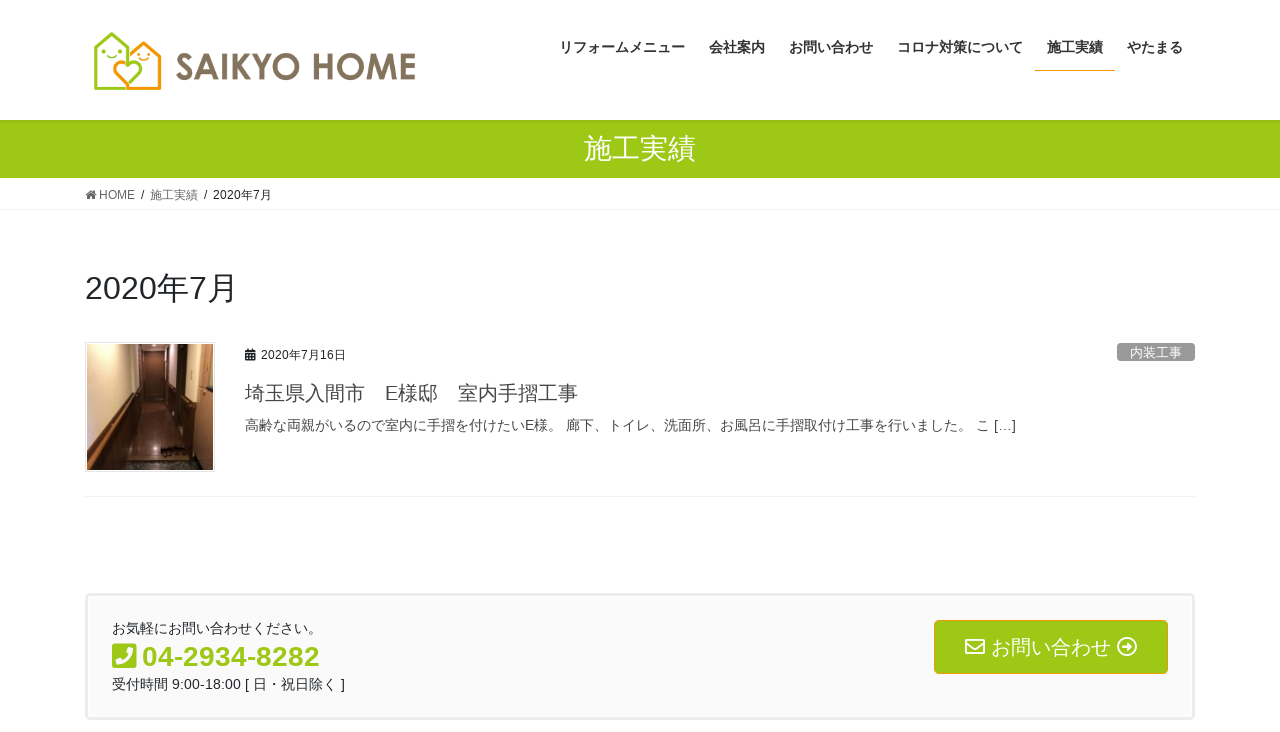

--- FILE ---
content_type: text/html; charset=UTF-8
request_url: https://www.saikyo-home.jp/2020/07/
body_size: 10247
content:
<!DOCTYPE html>
<html lang="ja"
	prefix="og: https://ogp.me/ns#" >
<head>
<meta charset="utf-8">
<meta http-equiv="X-UA-Compatible" content="IE=edge">
<meta name="viewport" content="width=device-width, initial-scale=1">
<title>7月, 2020 | 彩響HOME</title>

		<!-- All in One SEO 4.1.3.4 -->
		<meta name="robots" content="noindex, max-snippet:-1, max-image-preview:large, max-video-preview:-1"/>
		<link rel="canonical" href="https://www.saikyo-home.jp/2020/07/" />
		<script type="application/ld+json" class="aioseo-schema">
			{"@context":"https:\/\/schema.org","@graph":[{"@type":"WebSite","@id":"https:\/\/www.saikyo-home.jp\/#website","url":"https:\/\/www.saikyo-home.jp\/","name":"\u5f69\u97ffHOME","description":"\u57fc\u7389\u770c\u5165\u9593\u5e02\u306e\u30ea\u30d5\u30a9\u30fc\u30e0\u4f1a\u793e","publisher":{"@id":"https:\/\/www.saikyo-home.jp\/#organization"}},{"@type":"Organization","@id":"https:\/\/www.saikyo-home.jp\/#organization","name":"\u5f69\u97ffHOME","url":"https:\/\/www.saikyo-home.jp\/"},{"@type":"BreadcrumbList","@id":"https:\/\/www.saikyo-home.jp\/2020\/07\/#breadcrumblist","itemListElement":[{"@type":"ListItem","@id":"https:\/\/www.saikyo-home.jp\/#listItem","position":"1","item":{"@type":"WebPage","@id":"https:\/\/www.saikyo-home.jp\/","name":"\u30db\u30fc\u30e0","description":"\u5165\u9593\u5e02| \u98ef\u80fd\u5e02| \u72ed\u5c71\u5e02| \u65e5\u9ad8\u5e02| \u5ddd\u8d8a\u5e02| \u6240\u6ca2\u5e02| \u5742\u6238\u5e02| \u9752\u6885\u5e02| \u5468\u8fba\u3067\u30ea\u30d5\u30a9\u30fc\u30e0\u3092\u304a\u8003\u3048\u306a\u3089\u5f69\u97ff\u30db\u30fc\u30e0\u3078\uff01\u53f0\u6240 \u30ad\u30c3\u30c1\u30f3 \u6d74\u5ba4 \u98a8\u5442 \u30c8\u30a4\u30ec \u6d17\u9762\u6240 \u58c1\u7d19 \u30d5\u30ed\u30fc\u30ea\u30f3\u30b0 \u7a93 \u30c9\u30a2 \u5916\u69cb \u30a8\u30af\u30b9\u30c6\u30ea\u30a2 \u5916\u58c1 \u5c4b\u6839","url":"https:\/\/www.saikyo-home.jp\/"},"nextItem":"https:\/\/www.saikyo-home.jp\/2020\/#listItem"},{"@type":"ListItem","@id":"https:\/\/www.saikyo-home.jp\/2020\/#listItem","position":"2","item":{"@type":"WebPage","@id":"https:\/\/www.saikyo-home.jp\/2020\/","name":"2020","url":"https:\/\/www.saikyo-home.jp\/2020\/"},"nextItem":"https:\/\/www.saikyo-home.jp\/2020\/07\/#listItem","previousItem":"https:\/\/www.saikyo-home.jp\/#listItem"},{"@type":"ListItem","@id":"https:\/\/www.saikyo-home.jp\/2020\/07\/#listItem","position":"3","item":{"@type":"WebPage","@id":"https:\/\/www.saikyo-home.jp\/2020\/07\/","name":"7\u6708, 2020","url":"https:\/\/www.saikyo-home.jp\/2020\/07\/"},"previousItem":"https:\/\/www.saikyo-home.jp\/2020\/#listItem"}]},{"@type":"CollectionPage","@id":"https:\/\/www.saikyo-home.jp\/2020\/07\/#collectionpage","url":"https:\/\/www.saikyo-home.jp\/2020\/07\/","name":"7\u6708, 2020 | \u5f69\u97ffHOME","inLanguage":"ja","isPartOf":{"@id":"https:\/\/www.saikyo-home.jp\/#website"},"breadcrumb":{"@id":"https:\/\/www.saikyo-home.jp\/2020\/07\/#breadcrumblist"}}]}
		</script>
		<!-- All in One SEO -->

<link rel='dns-prefetch' href='//webfonts.xserver.jp' />
<link rel='dns-prefetch' href='//s.w.org' />
<link rel="alternate" type="application/rss+xml" title="彩響HOME &raquo; フィード" href="https://www.saikyo-home.jp/feed/" />
<link rel="alternate" type="application/rss+xml" title="彩響HOME &raquo; コメントフィード" href="https://www.saikyo-home.jp/comments/feed/" />
<meta name="description" content="2020年7月 の記事 彩響HOME 埼玉県入間市のリフォーム会社" />		<script type="text/javascript">
			window._wpemojiSettings = {"baseUrl":"https:\/\/s.w.org\/images\/core\/emoji\/13.1.0\/72x72\/","ext":".png","svgUrl":"https:\/\/s.w.org\/images\/core\/emoji\/13.1.0\/svg\/","svgExt":".svg","source":{"concatemoji":"https:\/\/www.saikyo-home.jp\/k-rod\/wp-includes\/js\/wp-emoji-release.min.js?ver=5.8.12"}};
			!function(e,a,t){var n,r,o,i=a.createElement("canvas"),p=i.getContext&&i.getContext("2d");function s(e,t){var a=String.fromCharCode;p.clearRect(0,0,i.width,i.height),p.fillText(a.apply(this,e),0,0);e=i.toDataURL();return p.clearRect(0,0,i.width,i.height),p.fillText(a.apply(this,t),0,0),e===i.toDataURL()}function c(e){var t=a.createElement("script");t.src=e,t.defer=t.type="text/javascript",a.getElementsByTagName("head")[0].appendChild(t)}for(o=Array("flag","emoji"),t.supports={everything:!0,everythingExceptFlag:!0},r=0;r<o.length;r++)t.supports[o[r]]=function(e){if(!p||!p.fillText)return!1;switch(p.textBaseline="top",p.font="600 32px Arial",e){case"flag":return s([127987,65039,8205,9895,65039],[127987,65039,8203,9895,65039])?!1:!s([55356,56826,55356,56819],[55356,56826,8203,55356,56819])&&!s([55356,57332,56128,56423,56128,56418,56128,56421,56128,56430,56128,56423,56128,56447],[55356,57332,8203,56128,56423,8203,56128,56418,8203,56128,56421,8203,56128,56430,8203,56128,56423,8203,56128,56447]);case"emoji":return!s([10084,65039,8205,55357,56613],[10084,65039,8203,55357,56613])}return!1}(o[r]),t.supports.everything=t.supports.everything&&t.supports[o[r]],"flag"!==o[r]&&(t.supports.everythingExceptFlag=t.supports.everythingExceptFlag&&t.supports[o[r]]);t.supports.everythingExceptFlag=t.supports.everythingExceptFlag&&!t.supports.flag,t.DOMReady=!1,t.readyCallback=function(){t.DOMReady=!0},t.supports.everything||(n=function(){t.readyCallback()},a.addEventListener?(a.addEventListener("DOMContentLoaded",n,!1),e.addEventListener("load",n,!1)):(e.attachEvent("onload",n),a.attachEvent("onreadystatechange",function(){"complete"===a.readyState&&t.readyCallback()})),(n=t.source||{}).concatemoji?c(n.concatemoji):n.wpemoji&&n.twemoji&&(c(n.twemoji),c(n.wpemoji)))}(window,document,window._wpemojiSettings);
		</script>
		<style type="text/css">
img.wp-smiley,
img.emoji {
	display: inline !important;
	border: none !important;
	box-shadow: none !important;
	height: 1em !important;
	width: 1em !important;
	margin: 0 .07em !important;
	vertical-align: -0.1em !important;
	background: none !important;
	padding: 0 !important;
}
</style>
	<link rel='stylesheet' id='vkExUnit_common_style-css'  href='https://www.saikyo-home.jp/k-rod/wp-content/plugins/vk-all-in-one-expansion-unit/assets/css/vkExUnit_style.css?ver=9.63.1.0' type='text/css' media='all' />
<style id='vkExUnit_common_style-inline-css' type='text/css'>
:root {--ver_page_top_button_url:url(https://www.saikyo-home.jp/k-rod/wp-content/plugins/vk-all-in-one-expansion-unit/assets/images/to-top-btn-icon.svg);}@font-face {font-weight: normal;font-style: normal;font-family: "vk_sns";src: url("https://www.saikyo-home.jp/k-rod/wp-content/plugins/vk-all-in-one-expansion-unit/inc/sns/icons/fonts/vk_sns.eot?-bq20cj");src: url("https://www.saikyo-home.jp/k-rod/wp-content/plugins/vk-all-in-one-expansion-unit/inc/sns/icons/fonts/vk_sns.eot?#iefix-bq20cj") format("embedded-opentype"),url("https://www.saikyo-home.jp/k-rod/wp-content/plugins/vk-all-in-one-expansion-unit/inc/sns/icons/fonts/vk_sns.woff?-bq20cj") format("woff"),url("https://www.saikyo-home.jp/k-rod/wp-content/plugins/vk-all-in-one-expansion-unit/inc/sns/icons/fonts/vk_sns.ttf?-bq20cj") format("truetype"),url("https://www.saikyo-home.jp/k-rod/wp-content/plugins/vk-all-in-one-expansion-unit/inc/sns/icons/fonts/vk_sns.svg?-bq20cj#vk_sns") format("svg");}
</style>
<link rel='stylesheet' id='wp-block-library-css'  href='https://www.saikyo-home.jp/k-rod/wp-includes/css/dist/block-library/style.min.css?ver=5.8.12' type='text/css' media='all' />
<style id='wp-block-library-inline-css' type='text/css'>
.vk-cols--reverse{flex-direction:row-reverse}.vk-cols--fit{margin-top:0;margin-bottom:0;justify-content:space-between}.vk-cols--fit>.wp-block-column *:last-child{margin-bottom:0}.vk-cols--fit>.wp-block-column>.wp-block-cover{margin-top:0}.vk-cols--fit.has-background{padding:0}@media(max-width: 599px){.vk-cols--fit:not(.has-background)>.wp-block-column:not(.has-background){padding-left:0 !important;padding-right:0 !important}}@media(min-width: 782px){.vk-cols--fit .block-editor-block-list__block.wp-block-column:not(:first-child),.vk-cols--fit .wp-block-column:not(:first-child){margin-left:0}}@media(min-width: 600px)and (max-width: 781px){.vk-cols--fit .wp-block-column:nth-child(2n){margin-left:0}.vk-cols--fit .wp-block-column:not(:only-child){flex-basis:50% !important}}.vk-cols--fit--gap1{gap:1px}@media(min-width: 600px)and (max-width: 781px){.vk-cols--fit--gap1 .wp-block-column:not(:only-child){flex-basis:calc(50% - 1px) !important}}.vk-cols--fit.vk-cols--grid>.block-editor-block-list__block,.vk-cols--fit.vk-cols--grid>.wp-block-column{flex-basis:50%}@media(max-width: 599px){.vk_outer.vk_outer-width-full .vk-cols--fit.vk-cols--grid>.wp-block-column:nth-child(2)>.wp-block-cover{width:100vw;margin-right:calc( ( 100% - 100vw ) / 2 );margin-left:calc( ( 100% - 100vw ) / 2 )}}@media(min-width: 600px){.vk_outer.vk_outer-width-full .vk-cols--fit.vk-cols--grid>.wp-block-column:nth-child(2)>.wp-block-cover{margin-right:calc( 100% - 50vw );width:50vw}}@media(min-width: 600px){.vk_outer.vk_outer-width-full .vk-cols--fit.vk-cols--grid.vk-cols--reverse>.wp-block-column:nth-child(2)>.wp-block-cover{margin-left:calc( 100% - 50vw )}}.vk-cols--menu h2,.vk-cols--menu h3,.vk-cols--menu h4,.vk-cols--menu h5{margin-bottom:.2em;text-shadow:#000 0 0 10px}.vk-cols--menu h2:first-child,.vk-cols--menu h3:first-child,.vk-cols--menu h4:first-child,.vk-cols--menu h5:first-child{margin-top:0}.vk-cols--menu p{margin-bottom:1rem;text-shadow:#000 0 0 10px}.vk-cols--menu .wp-block-cover__inner-container:last-child{margin-bottom:0}.vk-cols--fitbnrs .wp-block-column .wp-block-cover:hover img{filter:unset}.vk-cols--fitbnrs .wp-block-column .wp-block-cover:hover{background-color:unset}.vk-cols--fitbnrs .wp-block-cover__inner-container{position:absolute;height:100%;width:100%}.vk-cols--fitbnrs .vk_button{height:100%;margin:0}.vk-cols--fitbnrs .vk_button .btn{height:100%;width:100%;border:none;box-shadow:none;background-color:unset;transition:unset}.vk-cols--fitbnrs .vk_button .btn:hover{transition:unset}.vk-cols--fitbnrs .vk_button .btn:after{border:none}.vk-cols--fitbnrs .vk_button .vk_button_link_txt{width:100%;position:absolute;top:50%;left:50%;transform:translateY(-50%) translateX(-50%);font-size:2rem;text-shadow:#000 0 0 10px}.vk-cols--fitbnrs .vk_button .vk_button_link_subCaption{width:100%;position:absolute;top:calc( 50% + 2.2em );left:50%;transform:translateY(-50%) translateX(-50%);text-shadow:#000 0 0 10px}.vk-cols--media .wp-block-column:not(:first-child) .wp-block-image,.vk-cols--media .wp-block-column:not(:first-child) figure{margin-bottom:0}@media(min-width: 782px){.vk-cols--media .wp-block-column:not(:first-child){margin-left:3rem}.vk-cols--media.vk-cols--reverse .wp-block-column:not(:first-child){margin-right:3rem;margin-left:0}}@media(min-width: 600px)and (max-width: 781px){.vk-cols--media.vk-cols--reverse .wp-block-column:not(:first-child){margin-right:2rem;margin-left:0}}.vk-fit-map iframe{position:relative;margin-bottom:0;display:block;max-height:400px;width:100vw}
</style>
<link rel='stylesheet' id='contact-form-7-css'  href='https://www.saikyo-home.jp/k-rod/wp-content/plugins/contact-form-7/includes/css/styles.css?ver=5.4.2' type='text/css' media='all' />
<link rel='stylesheet' id='easingslider-css'  href='https://www.saikyo-home.jp/k-rod/wp-content/plugins/easing-slider/assets/css/public.min.css?ver=3.0.8' type='text/css' media='all' />
<link rel='stylesheet' id='vk-swiper-style-css'  href='https://www.saikyo-home.jp/k-rod/wp-content/plugins/vk-blocks/inc/vk-swiper/package/assets/css/swiper.min.css?ver=5.4.5' type='text/css' media='all' />
<link rel='stylesheet' id='bootstrap-4-style-css'  href='https://www.saikyo-home.jp/k-rod/wp-content/themes/lightning/_g2/library/bootstrap-4/css/bootstrap.min.css?ver=4.5.0' type='text/css' media='all' />
<link rel='stylesheet' id='lightning-common-style-css'  href='https://www.saikyo-home.jp/k-rod/wp-content/themes/lightning/_g2/assets/css/common.css?ver=14.6.2' type='text/css' media='all' />
<style id='lightning-common-style-inline-css' type='text/css'>
/* vk-mobile-nav */:root {--vk-mobile-nav-menu-btn-bg-src: url("https://www.saikyo-home.jp/k-rod/wp-content/themes/lightning/_g2/inc/vk-mobile-nav/package//images/vk-menu-btn-black.svg");--vk-mobile-nav-menu-btn-close-bg-src: url("https://www.saikyo-home.jp/k-rod/wp-content/themes/lightning/_g2/inc/vk-mobile-nav/package//images/vk-menu-close-black.svg");--vk-menu-acc-icon-open-black-bg-src: url("https://www.saikyo-home.jp/k-rod/wp-content/themes/lightning/_g2/inc/vk-mobile-nav/package//images/vk-menu-acc-icon-open-black.svg");--vk-menu-acc-icon-open-white-bg-src: url("https://www.saikyo-home.jp/k-rod/wp-content/themes/lightning/_g2/inc/vk-mobile-nav/package//images/vk-menu-acc-icon-open-white.svg");--vk-menu-acc-icon-close-black-bg-src: url("https://www.saikyo-home.jp/k-rod/wp-content/themes/lightning/_g2/inc/vk-mobile-nav/package//images/vk-menu-close-black.svg");--vk-menu-acc-icon-close-white-bg-src: url("https://www.saikyo-home.jp/k-rod/wp-content/themes/lightning/_g2/inc/vk-mobile-nav/package//images/vk-menu-close-white.svg");}
</style>
<link rel='stylesheet' id='lightning-design-style-css'  href='https://www.saikyo-home.jp/k-rod/wp-content/themes/lightning/_g2/design-skin/origin2/css/style.css?ver=14.6.2' type='text/css' media='all' />
<style id='lightning-design-style-inline-css' type='text/css'>
:root {--color-key:#9dc815;--color-key-dark:#f39700;}
/* ltg common custom */:root {--vk-menu-acc-btn-border-color:#333;--vk-color-primary:#9dc815;--vk-color-primary-dark:#f39700;--vk-color-primary-vivid:#acdc17;--color-key:#9dc815;--color-key-dark:#f39700;}.veu_color_txt_key { color:#f39700 ; }.veu_color_bg_key { background-color:#f39700 ; }.veu_color_border_key { border-color:#f39700 ; }.btn-default { border-color:#9dc815;color:#9dc815;}.btn-default:focus,.btn-default:hover { border-color:#9dc815;background-color: #9dc815; }.wp-block-search__button,.btn-primary { background-color:#9dc815;border-color:#f39700; }.wp-block-search__button:focus,.wp-block-search__button:hover,.btn-primary:not(:disabled):not(.disabled):active,.btn-primary:focus,.btn-primary:hover { background-color:#f39700;border-color:#9dc815; }.btn-outline-primary { color : #9dc815 ; border-color:#9dc815; }.btn-outline-primary:not(:disabled):not(.disabled):active,.btn-outline-primary:focus,.btn-outline-primary:hover { color : #fff; background-color:#9dc815;border-color:#f39700; }a { color:#337ab7; }
.tagcloud a:before { font-family: "Font Awesome 5 Free";content: "\f02b";font-weight: bold; }
.media .media-body .media-heading a:hover { color:#9dc815; }@media (min-width: 768px){.gMenu > li:before,.gMenu > li.menu-item-has-children::after { border-bottom-color:#f39700 }.gMenu li li { background-color:#f39700 }.gMenu li li a:hover { background-color:#9dc815; }} /* @media (min-width: 768px) */.page-header { background-color:#9dc815; }h2,.mainSection-title { border-top-color:#9dc815; }h3:after,.subSection-title:after { border-bottom-color:#9dc815; }ul.page-numbers li span.page-numbers.current,.page-link dl .post-page-numbers.current { background-color:#9dc815; }.pager li > a { border-color:#9dc815;color:#9dc815;}.pager li > a:hover { background-color:#9dc815;color:#fff;}.siteFooter { border-top-color:#9dc815; }dt { border-left-color:#9dc815; }:root {--g_nav_main_acc_icon_open_url:url(https://www.saikyo-home.jp/k-rod/wp-content/themes/lightning/_g2/inc/vk-mobile-nav/package/images/vk-menu-acc-icon-open-black.svg);--g_nav_main_acc_icon_close_url: url(https://www.saikyo-home.jp/k-rod/wp-content/themes/lightning/_g2/inc/vk-mobile-nav/package/images/vk-menu-close-black.svg);--g_nav_sub_acc_icon_open_url: url(https://www.saikyo-home.jp/k-rod/wp-content/themes/lightning/_g2/inc/vk-mobile-nav/package/images/vk-menu-acc-icon-open-white.svg);--g_nav_sub_acc_icon_close_url: url(https://www.saikyo-home.jp/k-rod/wp-content/themes/lightning/_g2/inc/vk-mobile-nav/package/images/vk-menu-close-white.svg);}
</style>
<link rel='stylesheet' id='vk-blocks-build-css-css'  href='https://www.saikyo-home.jp/k-rod/wp-content/plugins/vk-blocks/inc/vk-blocks/build/block-build.css?ver=1.11.4' type='text/css' media='all' />
<style id='vk-blocks-build-css-inline-css' type='text/css'>
:root {--vk_flow-arrow: url(https://www.saikyo-home.jp/k-rod/wp-content/plugins/vk-blocks/inc/vk-blocks/images/arrow_bottom.svg);--vk_image-mask-wave01: url(https://www.saikyo-home.jp/k-rod/wp-content/plugins/vk-blocks/inc/vk-blocks/images/wave01.svg);--vk_image-mask-wave02: url(https://www.saikyo-home.jp/k-rod/wp-content/plugins/vk-blocks/inc/vk-blocks/images/wave02.svg);--vk_image-mask-wave03: url(https://www.saikyo-home.jp/k-rod/wp-content/plugins/vk-blocks/inc/vk-blocks/images/wave03.svg);--vk_image-mask-wave04: url(https://www.saikyo-home.jp/k-rod/wp-content/plugins/vk-blocks/inc/vk-blocks/images/wave04.svg);}

	:root {

		--vk-balloon-border-width:1px;

		--vk-balloon-speech-offset:-12px;
	}
	
</style>
<link rel='stylesheet' id='lightning-theme-style-css'  href='https://www.saikyo-home.jp/k-rod/wp-content/themes/lightning/style.css?ver=14.6.2' type='text/css' media='all' />
<link rel='stylesheet' id='vk-font-awesome-css'  href='https://www.saikyo-home.jp/k-rod/wp-content/themes/lightning/inc/font-awesome/package/versions/5/css/all.min.css?ver=5.13.0' type='text/css' media='all' />
<link rel='stylesheet' id='tablepress-default-css'  href='https://www.saikyo-home.jp/k-rod/wp-content/plugins/tablepress/css/default.min.css?ver=1.14' type='text/css' media='all' />
<link rel='stylesheet' id='bellows-css'  href='https://www.saikyo-home.jp/k-rod/wp-content/plugins/bellows-accordion-menu/assets/css/bellows.min.css?ver=1.2.1' type='text/css' media='all' />
<link rel='stylesheet' id='bellows-font-awesome-css'  href='https://www.saikyo-home.jp/k-rod/wp-content/plugins/bellows-accordion-menu/assets/css/fontawesome/css/font-awesome.min.css?ver=1.2.1' type='text/css' media='all' />
<!--n2css--><script type='text/javascript' src='https://www.saikyo-home.jp/k-rod/wp-includes/js/jquery/jquery.min.js?ver=3.6.0' id='jquery-core-js'></script>
<script type='text/javascript' src='https://www.saikyo-home.jp/k-rod/wp-includes/js/jquery/jquery-migrate.min.js?ver=3.3.2' id='jquery-migrate-js'></script>
<script type='text/javascript' src='//webfonts.xserver.jp/js/xserver.js?ver=1.2.4' id='typesquare_std-js'></script>
<script type='text/javascript' src='https://www.saikyo-home.jp/k-rod/wp-content/plugins/easing-slider/assets/js/public.min.js?ver=3.0.8' id='easingslider-js'></script>
<link rel="https://api.w.org/" href="https://www.saikyo-home.jp/wp-json/" /><link rel="EditURI" type="application/rsd+xml" title="RSD" href="https://www.saikyo-home.jp/k-rod/xmlrpc.php?rsd" />
<link rel="wlwmanifest" type="application/wlwmanifest+xml" href="https://www.saikyo-home.jp/k-rod/wp-includes/wlwmanifest.xml" /> 
<meta name="generator" content="WordPress 5.8.12" />
<style id="bellows-custom-generated-css">
/* Status: Loaded from Transient */

</style><style id="lightning-color-custom-for-plugins" type="text/css">/* ltg theme common */.color_key_bg,.color_key_bg_hover:hover{background-color: #9dc815;}.color_key_txt,.color_key_txt_hover:hover{color: #9dc815;}.color_key_border,.color_key_border_hover:hover{border-color: #9dc815;}.color_key_dark_bg,.color_key_dark_bg_hover:hover{background-color: #f39700;}.color_key_dark_txt,.color_key_dark_txt_hover:hover{color: #f39700;}.color_key_dark_border,.color_key_dark_border_hover:hover{border-color: #f39700;}</style><!-- [ VK All in One Expansion Unit OGP ] -->
<meta property="og:site_name" content="彩響HOME" />
<meta property="og:url" content="https://www.saikyo-home.jp/2020/07/16/%e5%9f%bc%e7%8e%89%e7%9c%8c%e5%85%a5%e9%96%93%e5%b8%82%e3%80%80e%e6%a7%98%e9%82%b8%e3%80%80%e5%ae%a4%e5%86%85%e6%89%8b%e6%91%ba%e5%b7%a5%e4%ba%8b/" />
<meta property="og:title" content="埼玉県入間市　E様邸　室内手摺工事 | 彩響HOME" />
<meta property="og:description" content="2020年7月 の記事 彩響HOME 埼玉県入間市のリフォーム会社" />
<meta property="fb:app_id" content="saikyohome1997" />
<meta property="og:type" content="article" />
<!-- [ / VK All in One Expansion Unit OGP ] -->
<link rel="icon" href="https://www.saikyo-home.jp/k-rod/wp-content/uploads/2020/02/cropped-マーク塗り-32x32.png" sizes="32x32" />
<link rel="icon" href="https://www.saikyo-home.jp/k-rod/wp-content/uploads/2020/02/cropped-マーク塗り-192x192.png" sizes="192x192" />
<link rel="apple-touch-icon" href="https://www.saikyo-home.jp/k-rod/wp-content/uploads/2020/02/cropped-マーク塗り-180x180.png" />
<meta name="msapplication-TileImage" content="https://www.saikyo-home.jp/k-rod/wp-content/uploads/2020/02/cropped-マーク塗り-270x270.png" />
		<style type="text/css" id="wp-custom-css">
			.mini-content-container-1 .slide-text-title{
font-size:4vw;
	font-weight:bold;
	text-shadow:1px 1px 0 #f00,-1px 1px 0 #f00,1px -1px 0 #f00,-1px -1px 0 #f00;
	
}

.mini-content-container-1 .slide-text-caption{
font-size:2vw;
}

.mini-content-container-1 .btn-ghost{
font-size:2vw;
}
.mini-content-container-2 .slide-text-title{
font-size:4vw;
	font-weight:bold;
	text-shadow:1px 1px 0 #f00,-1px 1px 0 #f00,1px -1px 0 #f00,-1px -1px 0 #f00;
	
}

.mini-content-container-2 .slide-text-caption{
font-size:2vw;
}

.mini-content-container-2 .btn-ghost{
font-size:2vw;
}

.mini-content-container-3 .slide-text-title{
font-size:4vw;
	font-weight:bold;
	text-shadow:1px 1px 0 #33f,-1px 1px 0 #33f,1px -1px 0 #33f,-1px -1px 0 #33f;
}

.mini-content-container-3 .slide-text-caption{
font-size:2vw;
}

.mini-content-container-3 .btn-ghost{
font-size:2vw;
}
/*ボックス囲み*/
.box {
    margin: 4em 1;
    background: #5fb3f5;
	  padding: 0.5em 0.5em;
	  border: solid 10px #5fb3f5;/*線*/
	  border-radius: 30px;/*角の丸み*/
}
.box .box-title {
    font-size: 1.2em;
    background: #5fb3f5;
    padding: 1px;
    text-align: center;
    color: #FFF;
    font-weight: bold;
    letter-spacing: 0.3em;
}
.box p {
    padding: 5px 10px;
	  background: #ffffff;
	
		border-bottom-left-radius: 30px;
	
		border-bottom-right-radius: 30px;
	
	  margin: 0;
}
.prBlock .prBlock_image {
    width:150px !important;
    max-width:150px !important;
    margin-left:auto !important;
    margin-right:auto !important;
	  height:150px !important;  
	  max-height:150px !important;
    
    border-radius:100% !important;
    margin-bottom:20px;
}


div.copySection p:nth-child(2) {
  display:none;
}		</style>
		<style type="text/css">/* VK CSS Customize */ .navbar-brand img {max-height: 80px;}.page-header_pageTitle, h1.page-header_pageTitle:first-child { margin: 0.5em 0; font-size: 1.75rem; line-height: 1.1;} .mainSection-title,h2 { border-top:none !important; border-bottom:none !important; background-color:#9dc815; border-radius:5px; color:#fff; padding: 7px 10px 7px 20px; line-height: 1.5em; }.mainSection-title:before,h2:before { margin:0 10px 0 0; content:" "; display:inline-block; width:60px; height:60px; margin-right:20px;background-image:url( "https://www.saikyo-home.jp/k-rod/wp-content/uploads/2020/02/マーク塗り.png" ); background-size:contain; background-repeat: no-repeat; vertical-align:middle; }.point-title { text-align: center; border-top-left-radius: 20px; border-top-right-radius: 20px;　position:absolute; border: 10px solid #00BFFF; padding: 0; top: -20px; color: #FFFFFF; font-weight: bold; font-size:1.5em; background-color: #00BFFF;}.point-box { position:relative; top:-10px; border: 10px solid #00BFFF; border-bottom-right-radius: 20px; border-bottom-left-radius: 20px; padding: 20px 20px 20px 20px; font-size:0.8em; height: 500px;}.point-main { display:flex;}.point-sub {}.point-title-tel { text-align: center; border-top-left-radius: 20px; border-top-right-radius: 20px;　position:absolute; border: 10px solid #00BFFF; padding: 0; top: -20px; color: #FFFFFF; font-weight: bold; font-size:1.5em; background-color: #00BFFF;}.point-box-tel { position:relative; top:-10px; border: 10px solid #00BFFF; border-bottom-right-radius: 20px; border-bottom-left-radius: 20px; font-size:4em;　font-family:"Impact";}.point-main { display:flex;}.point-sub {}/* End VK CSS Customize */</style>
			
</head>
<body data-rsssl=1 class="archive date post-type-post vk-blocks bootstrap4 device-pc fa_v5_css">
<a class="skip-link screen-reader-text" href="#main">コンテンツへスキップ</a>
<a class="skip-link screen-reader-text" href="#vk-mobile-nav">ナビゲーションに移動</a>
<header class="siteHeader">
		<div class="container siteHeadContainer">
		<div class="navbar-header">
						<p class="navbar-brand siteHeader_logo">
			<a href="https://www.saikyo-home.jp/">
				<span><img src="https://www.saikyo-home.jp/k-rod/wp-content/uploads/2021/01/横組み.png" alt="彩響HOME" /></span>
			</a>
			</p>
					</div>

					<div id="gMenu_outer" class="gMenu_outer">
				<nav class="menu-%e3%83%98%e3%83%83%e3%83%80%e3%83%bc-container"><ul id="menu-%e3%83%98%e3%83%83%e3%83%80%e3%83%bc" class="menu gMenu vk-menu-acc"><li id="menu-item-1412" class="menu-item menu-item-type-post_type menu-item-object-page menu-item-has-children"><a href="https://www.saikyo-home.jp/home/%e3%83%aa%e3%83%95%e3%82%a9%e3%83%bc%e3%83%a0%e3%83%a1%e3%83%8b%e3%83%a5%e3%83%bc/"><strong class="gMenu_name">リフォームメニュー</strong></a>
<ul class="sub-menu">
	<li id="menu-item-1246" class="menu-item menu-item-type-post_type menu-item-object-page"><a href="https://www.saikyo-home.jp/home/%e3%83%aa%e3%83%95%e3%82%a9%e3%83%bc%e3%83%a0%e3%83%a1%e3%83%8b%e3%83%a5%e3%83%bc/%e3%82%ad%e3%83%83%e3%83%81%e3%83%b3/">キッチンリフォーム</a></li>
	<li id="menu-item-1247" class="menu-item menu-item-type-post_type menu-item-object-page"><a href="https://www.saikyo-home.jp/home/%e3%83%aa%e3%83%95%e3%82%a9%e3%83%bc%e3%83%a0%e3%83%a1%e3%83%8b%e3%83%a5%e3%83%bc/%e3%83%90%e3%82%b9%e3%83%aa%e3%83%95%e3%82%a9%e3%83%bc%e3%83%a0/">バスリフォーム</a></li>
	<li id="menu-item-1248" class="menu-item menu-item-type-post_type menu-item-object-page"><a href="https://www.saikyo-home.jp/home/%e3%83%aa%e3%83%95%e3%82%a9%e3%83%bc%e3%83%a0%e3%83%a1%e3%83%8b%e3%83%a5%e3%83%bc/%e3%83%88%e3%82%a4%e3%83%ac/">トイレリフォーム</a></li>
	<li id="menu-item-1249" class="menu-item menu-item-type-post_type menu-item-object-page"><a href="https://www.saikyo-home.jp/home/%e3%83%aa%e3%83%95%e3%82%a9%e3%83%bc%e3%83%a0%e3%83%a1%e3%83%8b%e3%83%a5%e3%83%bc/%e6%b4%97%e9%9d%a2/">洗面リフォーム</a></li>
	<li id="menu-item-1250" class="menu-item menu-item-type-post_type menu-item-object-page"><a href="https://www.saikyo-home.jp/home/%e3%83%aa%e3%83%95%e3%82%a9%e3%83%bc%e3%83%a0%e3%83%a1%e3%83%8b%e3%83%a5%e3%83%bc/%e4%bb%8b%e8%ad%b7/">介護リフォーム</a></li>
	<li id="menu-item-1251" class="menu-item menu-item-type-post_type menu-item-object-page"><a href="https://www.saikyo-home.jp/home/%e3%83%aa%e3%83%95%e3%82%a9%e3%83%bc%e3%83%a0%e3%83%a1%e3%83%8b%e3%83%a5%e3%83%bc/%e3%82%a8%e3%82%af%e3%82%b9%e3%83%86%e3%83%aa%e3%82%a2/">エクステリア</a></li>
	<li id="menu-item-1252" class="menu-item menu-item-type-post_type menu-item-object-page"><a href="https://www.saikyo-home.jp/home/%e3%83%aa%e3%83%95%e3%82%a9%e3%83%bc%e3%83%a0%e3%83%a1%e3%83%8b%e3%83%a5%e3%83%bc/%e3%81%a1%e3%82%87%e3%81%84%e8%b6%b3%e3%81%97%e3%83%aa%e3%83%95%e3%82%a9%e3%83%bc%e3%83%a0/">ちょい足しリフォーム</a></li>
</ul>
</li>
<li id="menu-item-1244" class="menu-item menu-item-type-post_type menu-item-object-page menu-item-has-children"><a href="https://www.saikyo-home.jp/home/%e4%bc%9a%e7%a4%be%e6%a1%88%e5%86%85/"><strong class="gMenu_name">会社案内</strong></a>
<ul class="sub-menu">
	<li id="menu-item-1253" class="menu-item menu-item-type-post_type menu-item-object-page"><a href="https://www.saikyo-home.jp/home/%e4%bc%9a%e7%a4%be%e6%a1%88%e5%86%85/profile/">会社概要</a></li>
	<li id="menu-item-1254" class="menu-item menu-item-type-post_type menu-item-object-page"><a href="https://www.saikyo-home.jp/home/%e4%bc%9a%e7%a4%be%e6%a1%88%e5%86%85/%e5%ba%97%e8%88%97%e3%82%a2%e3%82%af%e3%82%bb%e3%82%b9/">店舗アクセス</a></li>
	<li id="menu-item-1255" class="menu-item menu-item-type-post_type menu-item-object-page"><a href="https://www.saikyo-home.jp/home/%e4%bc%9a%e7%a4%be%e6%a1%88%e5%86%85/%e3%81%94%e6%8c%a8%e6%8b%b6/">ご挨拶</a></li>
	<li id="menu-item-1646" class="menu-item menu-item-type-custom menu-item-object-custom"><a href="https://www.instagram.com/saikyohome1997/">Instagram</a></li>
	<li id="menu-item-1647" class="menu-item menu-item-type-custom menu-item-object-custom"><a href="https://www.facebook.com/saikyohome.krod/">Facebook</a></li>
</ul>
</li>
<li id="menu-item-1245" class="menu-item menu-item-type-post_type menu-item-object-page"><a href="https://www.saikyo-home.jp/home/%e3%81%8a%e5%95%8f%e3%81%84%e5%90%88%e3%82%8f%e3%81%9b/"><strong class="gMenu_name">お問い合わせ</strong></a></li>
<li id="menu-item-1260" class="menu-item menu-item-type-post_type menu-item-object-page"><a href="https://www.saikyo-home.jp/home/%e3%81%8a%e7%9f%a5%e3%82%89%e3%81%9b/"><strong class="gMenu_name">コロナ対策について</strong></a></li>
<li id="menu-item-1987" class="menu-item menu-item-type-post_type menu-item-object-page current_page_parent current-menu-ancestor"><a href="https://www.saikyo-home.jp/home/%e6%96%bd%e5%b7%a5%e5%ae%9f%e7%b8%be/"><strong class="gMenu_name">施工実績</strong></a></li>
<li id="menu-item-1261" class="menu-item menu-item-type-custom menu-item-object-custom"><a href="https://www.yatamaru.com/"><strong class="gMenu_name">やたまる</strong></a></li>
</ul></nav>			</div>
			</div>
	</header>

<div class="section page-header"><div class="container"><div class="row"><div class="col-md-12">
<div class="page-header_pageTitle">
施工実績</div>
</div></div></div></div><!-- [ /.page-header ] -->


<!-- [ .breadSection ] --><div class="section breadSection"><div class="container"><div class="row"><ol class="breadcrumb" itemtype="http://schema.org/BreadcrumbList"><li id="panHome" itemprop="itemListElement" itemscope itemtype="http://schema.org/ListItem"><a itemprop="item" href="https://www.saikyo-home.jp/"><span itemprop="name"><i class="fa fa-home"></i> HOME</span></a></li><li itemprop="itemListElement" itemscope itemtype="http://schema.org/ListItem"><a itemprop="item" href="https://www.saikyo-home.jp/home/%e6%96%bd%e5%b7%a5%e5%ae%9f%e7%b8%be/"><span itemprop="name">施工実績</span></a></li><li><span>2020年7月</span></li></ol></div></div></div><!-- [ /.breadSection ] -->

<div class="section siteContent">
<div class="container">
<div class="row">
<div class="col mainSection mainSection-col-one" id="main" role="main">

	<header class="archive-header"><h1 class="archive-header_title">2020年7月</h1></header>
<div class="postList">


	
		<article class="media">
<div id="post-1992" class="post-1992 post type-post status-publish format-standard has-post-thumbnail hentry category-10">
		<div class="media-left postList_thumbnail">
		<a href="https://www.saikyo-home.jp/2020/07/16/%e5%9f%bc%e7%8e%89%e7%9c%8c%e5%85%a5%e9%96%93%e5%b8%82%e3%80%80e%e6%a7%98%e9%82%b8%e3%80%80%e5%ae%a4%e5%86%85%e6%89%8b%e6%91%ba%e5%b7%a5%e4%ba%8b/">
		<img width="150" height="150" src="https://www.saikyo-home.jp/k-rod/wp-content/uploads/2021/06/IMG_7750-150x150.jpg" class="media-object wp-post-image" alt="" loading="lazy" />		</a>
	</div>
		<div class="media-body">
		<div class="entry-meta">


<span class="published entry-meta_items">2020年7月16日</span>

<span class="entry-meta_items entry-meta_updated entry-meta_hidden">/ 最終更新日時 : <span class="updated">2021年6月18日</span></span>


	
	<span class="vcard author entry-meta_items entry-meta_items_author entry-meta_hidden"><span class="fn">krodmiyoshi</span></span>



<span class="entry-meta_items entry-meta_items_term"><a href="https://www.saikyo-home.jp/category/%e5%86%85%e8%a3%85%e5%b7%a5%e4%ba%8b/" class="btn btn-xs btn-primary entry-meta_items_term_button" style="background-color:#999999;border:none;">内装工事</a></span>
</div>
		<h1 class="media-heading entry-title"><a href="https://www.saikyo-home.jp/2020/07/16/%e5%9f%bc%e7%8e%89%e7%9c%8c%e5%85%a5%e9%96%93%e5%b8%82%e3%80%80e%e6%a7%98%e9%82%b8%e3%80%80%e5%ae%a4%e5%86%85%e6%89%8b%e6%91%ba%e5%b7%a5%e4%ba%8b/">埼玉県入間市　E様邸　室内手摺工事</a></h1>
		<a href="https://www.saikyo-home.jp/2020/07/16/%e5%9f%bc%e7%8e%89%e7%9c%8c%e5%85%a5%e9%96%93%e5%b8%82%e3%80%80e%e6%a7%98%e9%82%b8%e3%80%80%e5%ae%a4%e5%86%85%e6%89%8b%e6%91%ba%e5%b7%a5%e4%ba%8b/" class="media-body_excerpt"><p>高齢な両親がいるので室内に手摺を付けたいE様。 廊下、トイレ、洗面所、お風呂に手摺取付け工事を行いました。 こ [&hellip;]</p>
</a>
	</div>
</div>
</article>

	
	
	
</div><!-- [ /.postList ] -->

</div><!-- [ /.mainSection ] -->



</div><!-- [ /.row ] -->
</div><!-- [ /.container ] -->
</div><!-- [ /.siteContent ] -->
<div class="section sectionBox siteContent_after">
	<div class="container ">
		<div class="row ">
			<div class="col-md-12 ">
			<aside class="widget widget_vkexunit_contact_section" id="vkexunit_contact_section-2"><section class="veu_contact veu_contentAddSection vk_contact veu_card veu_contact-layout-horizontal"><div class="contact_frame veu_card_inner"><p class="contact_txt"><span class="contact_txt_catch">お気軽にお問い合わせください。</span><span class="contact_txt_tel veu_color_txt_key"><i class="contact_txt_tel_icon fas fa-phone-square"></i>04-2934-8282</span><span class="contact_txt_time">受付時間 9:00-18:00 [ 日・祝日除く ]</span></p><a href="https://www.saikyo-home.jp/k-rod/home/%e3%81%8a%e5%95%8f%e3%81%84%e5%90%88%e3%82%8f%e3%81%9b/" class="btn btn-primary btn-lg contact_bt"><span class="contact_bt_txt"><i class="far fa-envelope"></i> お問い合わせ <i class="far fa-arrow-alt-circle-right"></i></span></a></div></section></aside>			</div>
		</div>
	</div>
</div>


<footer class="section siteFooter">
			
	
	<div class="container sectionBox copySection text-center">
			<p>Copyright &copy; 彩響HOME All Rights Reserved.</p><p>Powered by <a href="https://wordpress.org/">WordPress</a> with <a href="https://lightning.nagoya/ja/" target="_blank" title="無料 WordPress テーマ Lightning"> Lightning Theme</a> &amp; <a href="https://ex-unit.nagoya/ja/" target="_blank">VK All in One Expansion Unit</a> by <a href="https://www.vektor-inc.co.jp/" target="_blank">Vektor,Inc.</a> technology.</p>	</div>
</footer>
<div id="vk-mobile-nav-menu-btn" class="vk-mobile-nav-menu-btn">MENU</div><div class="vk-mobile-nav vk-mobile-nav-drop-in" id="vk-mobile-nav"><aside class="widget vk-mobile-nav-widget widget_media_image" id="media_image-2"><a href="https://www.saikyo-home.jp/k-rod/"><img width="300" height="71" src="https://www.saikyo-home.jp/k-rod/wp-content/uploads/2021/01/横組み-300x71.png" class="image wp-image-1049  attachment-medium size-medium" alt="" loading="lazy" style="max-width: 100%; height: auto;" srcset="https://www.saikyo-home.jp/k-rod/wp-content/uploads/2021/01/横組み-300x71.png 300w, https://www.saikyo-home.jp/k-rod/wp-content/uploads/2021/01/横組み-1024x242.png 1024w, https://www.saikyo-home.jp/k-rod/wp-content/uploads/2021/01/横組み-768x181.png 768w, https://www.saikyo-home.jp/k-rod/wp-content/uploads/2021/01/横組み-1536x362.png 1536w, https://www.saikyo-home.jp/k-rod/wp-content/uploads/2021/01/横組み.png 2000w" sizes="(max-width: 300px) 100vw, 300px" /></a></aside><nav class="vk-mobile-nav-menu-outer" role="navigation"><ul id="menu-%e3%83%98%e3%83%83%e3%83%80%e3%83%bc-1" class="vk-menu-acc menu"><li id="menu-item-1412" class="menu-item menu-item-type-post_type menu-item-object-page menu-item-has-children menu-item-1412"><a href="https://www.saikyo-home.jp/home/%e3%83%aa%e3%83%95%e3%82%a9%e3%83%bc%e3%83%a0%e3%83%a1%e3%83%8b%e3%83%a5%e3%83%bc/">リフォームメニュー</a>
<ul class="sub-menu">
	<li id="menu-item-1246" class="menu-item menu-item-type-post_type menu-item-object-page menu-item-1246"><a href="https://www.saikyo-home.jp/home/%e3%83%aa%e3%83%95%e3%82%a9%e3%83%bc%e3%83%a0%e3%83%a1%e3%83%8b%e3%83%a5%e3%83%bc/%e3%82%ad%e3%83%83%e3%83%81%e3%83%b3/">キッチンリフォーム</a></li>
	<li id="menu-item-1247" class="menu-item menu-item-type-post_type menu-item-object-page menu-item-1247"><a href="https://www.saikyo-home.jp/home/%e3%83%aa%e3%83%95%e3%82%a9%e3%83%bc%e3%83%a0%e3%83%a1%e3%83%8b%e3%83%a5%e3%83%bc/%e3%83%90%e3%82%b9%e3%83%aa%e3%83%95%e3%82%a9%e3%83%bc%e3%83%a0/">バスリフォーム</a></li>
	<li id="menu-item-1248" class="menu-item menu-item-type-post_type menu-item-object-page menu-item-1248"><a href="https://www.saikyo-home.jp/home/%e3%83%aa%e3%83%95%e3%82%a9%e3%83%bc%e3%83%a0%e3%83%a1%e3%83%8b%e3%83%a5%e3%83%bc/%e3%83%88%e3%82%a4%e3%83%ac/">トイレリフォーム</a></li>
	<li id="menu-item-1249" class="menu-item menu-item-type-post_type menu-item-object-page menu-item-1249"><a href="https://www.saikyo-home.jp/home/%e3%83%aa%e3%83%95%e3%82%a9%e3%83%bc%e3%83%a0%e3%83%a1%e3%83%8b%e3%83%a5%e3%83%bc/%e6%b4%97%e9%9d%a2/">洗面リフォーム</a></li>
	<li id="menu-item-1250" class="menu-item menu-item-type-post_type menu-item-object-page menu-item-1250"><a href="https://www.saikyo-home.jp/home/%e3%83%aa%e3%83%95%e3%82%a9%e3%83%bc%e3%83%a0%e3%83%a1%e3%83%8b%e3%83%a5%e3%83%bc/%e4%bb%8b%e8%ad%b7/">介護リフォーム</a></li>
	<li id="menu-item-1251" class="menu-item menu-item-type-post_type menu-item-object-page menu-item-1251"><a href="https://www.saikyo-home.jp/home/%e3%83%aa%e3%83%95%e3%82%a9%e3%83%bc%e3%83%a0%e3%83%a1%e3%83%8b%e3%83%a5%e3%83%bc/%e3%82%a8%e3%82%af%e3%82%b9%e3%83%86%e3%83%aa%e3%82%a2/">エクステリア</a></li>
	<li id="menu-item-1252" class="menu-item menu-item-type-post_type menu-item-object-page menu-item-1252"><a href="https://www.saikyo-home.jp/home/%e3%83%aa%e3%83%95%e3%82%a9%e3%83%bc%e3%83%a0%e3%83%a1%e3%83%8b%e3%83%a5%e3%83%bc/%e3%81%a1%e3%82%87%e3%81%84%e8%b6%b3%e3%81%97%e3%83%aa%e3%83%95%e3%82%a9%e3%83%bc%e3%83%a0/">ちょい足しリフォーム</a></li>
</ul>
</li>
<li id="menu-item-1244" class="menu-item menu-item-type-post_type menu-item-object-page menu-item-has-children menu-item-1244"><a href="https://www.saikyo-home.jp/home/%e4%bc%9a%e7%a4%be%e6%a1%88%e5%86%85/">会社案内</a>
<ul class="sub-menu">
	<li id="menu-item-1253" class="menu-item menu-item-type-post_type menu-item-object-page menu-item-1253"><a href="https://www.saikyo-home.jp/home/%e4%bc%9a%e7%a4%be%e6%a1%88%e5%86%85/profile/">会社概要</a></li>
	<li id="menu-item-1254" class="menu-item menu-item-type-post_type menu-item-object-page menu-item-1254"><a href="https://www.saikyo-home.jp/home/%e4%bc%9a%e7%a4%be%e6%a1%88%e5%86%85/%e5%ba%97%e8%88%97%e3%82%a2%e3%82%af%e3%82%bb%e3%82%b9/">店舗アクセス</a></li>
	<li id="menu-item-1255" class="menu-item menu-item-type-post_type menu-item-object-page menu-item-1255"><a href="https://www.saikyo-home.jp/home/%e4%bc%9a%e7%a4%be%e6%a1%88%e5%86%85/%e3%81%94%e6%8c%a8%e6%8b%b6/">ご挨拶</a></li>
	<li id="menu-item-1646" class="menu-item menu-item-type-custom menu-item-object-custom menu-item-1646"><a href="https://www.instagram.com/saikyohome1997/">Instagram</a></li>
	<li id="menu-item-1647" class="menu-item menu-item-type-custom menu-item-object-custom menu-item-1647"><a href="https://www.facebook.com/saikyohome.krod/">Facebook</a></li>
</ul>
</li>
<li id="menu-item-1245" class="menu-item menu-item-type-post_type menu-item-object-page menu-item-1245"><a href="https://www.saikyo-home.jp/home/%e3%81%8a%e5%95%8f%e3%81%84%e5%90%88%e3%82%8f%e3%81%9b/">お問い合わせ</a></li>
<li id="menu-item-1260" class="menu-item menu-item-type-post_type menu-item-object-page menu-item-1260"><a href="https://www.saikyo-home.jp/home/%e3%81%8a%e7%9f%a5%e3%82%89%e3%81%9b/">コロナ対策について</a></li>
<li id="menu-item-1987" class="menu-item menu-item-type-post_type menu-item-object-page current_page_parent menu-item-1987 current-menu-ancestor"><a href="https://www.saikyo-home.jp/home/%e6%96%bd%e5%b7%a5%e5%ae%9f%e7%b8%be/">施工実績</a></li>
<li id="menu-item-1261" class="menu-item menu-item-type-custom menu-item-object-custom menu-item-1261"><a href="https://www.yatamaru.com/">やたまる</a></li>
</ul></nav><aside class="widget vk-mobile-nav-widget widget_vkexunit_contact_section" id="vkexunit_contact_section-3"><section class="veu_contact veu_contentAddSection vk_contact veu_card veu_contact-layout-horizontal"><div class="contact_frame veu_card_inner"><p class="contact_txt"><span class="contact_txt_catch">お気軽にお問い合わせください。</span><span class="contact_txt_tel veu_color_txt_key"><i class="contact_txt_tel_icon fas fa-phone-square"></i>04-2934-8282</span><span class="contact_txt_time">受付時間 9:00-18:00 [ 日・祝日除く ]</span></p><a href="https://www.saikyo-home.jp/k-rod/home/%e3%81%8a%e5%95%8f%e3%81%84%e5%90%88%e3%82%8f%e3%81%9b/" class="btn btn-primary btn-lg contact_bt"><span class="contact_bt_txt"><i class="far fa-envelope"></i> お問い合わせ <i class="far fa-arrow-alt-circle-right"></i></span></a></div></section></aside></div><a href="#top" id="page_top" class="page_top_btn">PAGE TOP</a><script type='text/javascript' src='https://www.saikyo-home.jp/k-rod/wp-includes/js/dist/vendor/regenerator-runtime.min.js?ver=0.13.7' id='regenerator-runtime-js'></script>
<script type='text/javascript' src='https://www.saikyo-home.jp/k-rod/wp-includes/js/dist/vendor/wp-polyfill.min.js?ver=3.15.0' id='wp-polyfill-js'></script>
<script type='text/javascript' id='contact-form-7-js-extra'>
/* <![CDATA[ */
var wpcf7 = {"api":{"root":"https:\/\/www.saikyo-home.jp\/wp-json\/","namespace":"contact-form-7\/v1"}};
/* ]]> */
</script>
<script type='text/javascript' src='https://www.saikyo-home.jp/k-rod/wp-content/plugins/contact-form-7/includes/js/index.js?ver=5.4.2' id='contact-form-7-js'></script>
<script type='text/javascript' id='vkExUnit_master-js-js-extra'>
/* <![CDATA[ */
var vkExOpt = {"ajax_url":"https:\/\/www.saikyo-home.jp\/k-rod\/wp-admin\/admin-ajax.php","enable_smooth_scroll":"1"};
/* ]]> */
</script>
<script type='text/javascript' src='https://www.saikyo-home.jp/k-rod/wp-content/plugins/vk-all-in-one-expansion-unit/assets/js/all.min.js?ver=9.63.1.0' id='vkExUnit_master-js-js'></script>
<script type='text/javascript' src='https://www.saikyo-home.jp/k-rod/wp-content/plugins/vk-blocks/inc/vk-swiper/package/assets/js/swiper.min.js?ver=5.4.5' id='vk-swiper-script-js'></script>
<script type='text/javascript' id='lightning-js-js-extra'>
/* <![CDATA[ */
var lightningOpt = {"header_scrool":"1"};
/* ]]> */
</script>
<script type='text/javascript' src='https://www.saikyo-home.jp/k-rod/wp-content/themes/lightning/_g2/assets/js/lightning.min.js?ver=14.6.2' id='lightning-js-js'></script>
<script type='text/javascript' src='https://www.saikyo-home.jp/k-rod/wp-content/themes/lightning/_g2/library/bootstrap-4/js/bootstrap.min.js?ver=4.5.0' id='bootstrap-4-js-js'></script>
<script type='text/javascript' id='bellows-js-extra'>
/* <![CDATA[ */
var bellows_data = {"config":{"main":{"folding":"multiple","current":"on"}},"v":"1.2.1"};
/* ]]> */
</script>
<script type='text/javascript' src='https://www.saikyo-home.jp/k-rod/wp-content/plugins/bellows-accordion-menu/assets/js/bellows.min.js?ver=1.2.1' id='bellows-js'></script>
<script type='text/javascript' src='https://www.saikyo-home.jp/k-rod/wp-includes/js/wp-embed.min.js?ver=5.8.12' id='wp-embed-js'></script>
</body>
</html>
